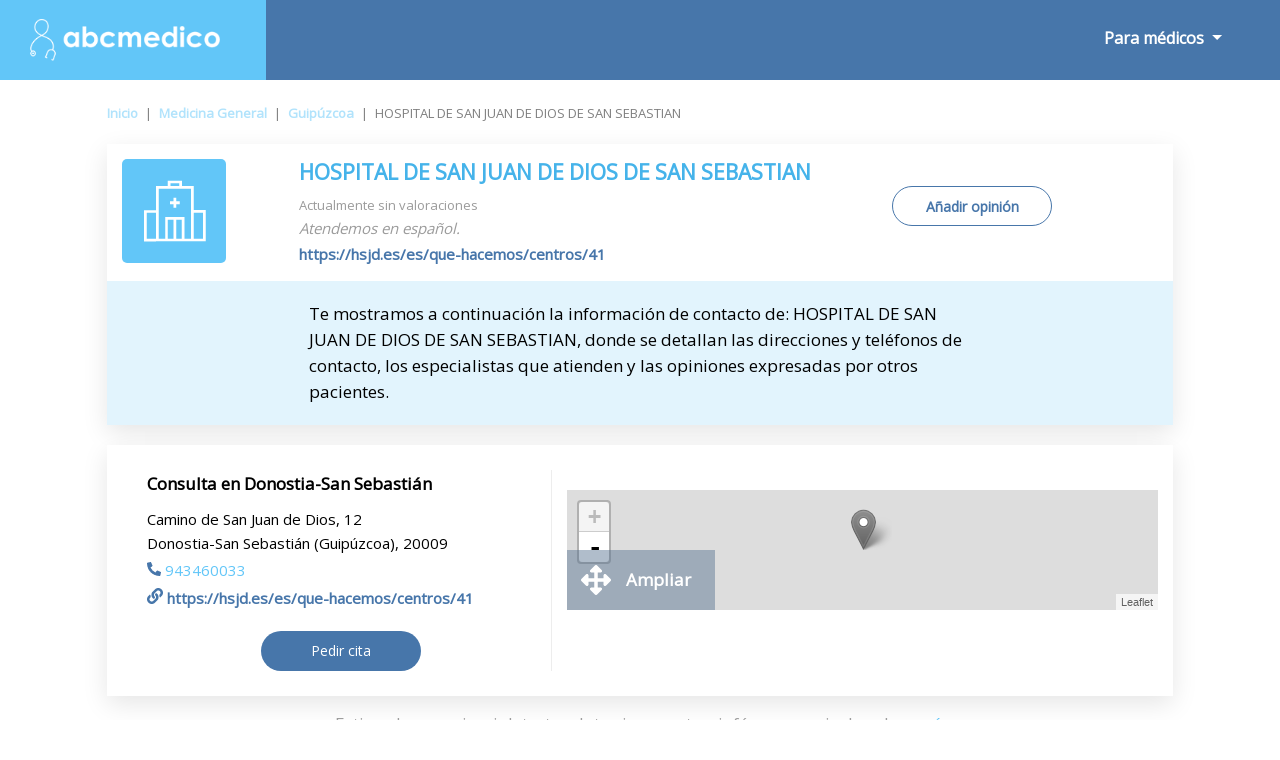

--- FILE ---
content_type: text/html; charset=UTF-8
request_url: https://www.abcmedico.es/centro_medico-hospital-de-san-juan-de-dios-de-san-sebastian-3151
body_size: 15274
content:
<!doctype html><html lang="es"><head><meta charset="utf-8"><meta name="DC.Title" lang="es" content="HOSPITAL DE SAN JUAN DE DIOS DE SAN SEBASTIAN. Medicina General en Donostia-San Sebastián ¡Pide cita! - Abcmedico"><title>HOSPITAL DE SAN JUAN DE DIOS DE SAN SEBASTIAN. Medicina General en Donostia-San Sebastián ¡Pide cita! - Abcmedico</title><meta name="description" content="Descubre la información más actualizada de: HOSPITAL DE SAN JUAN DE DIOS DE SAN SEBASTIAN. Consulta sus direcciones y los especialistas que atienden, lee las opiniones de otros pacientes y ahorra tiempo reservando tu cita."><meta name="author" content="PulsoMed"><meta name="DC.Creator" lang="es" content="PulsoMed"><meta name="DC.Description" lang="es" CONTENT="Descubre la información más actualizada de: HOSPITAL DE SAN JUAN DE DIOS DE SAN SEBASTIAN. Consulta sus direcciones y los especialistas que atienden, lee las opiniones de otros pacientes y ahorra tiempo reservando tu cita."><meta name="Keywords" CONTENT="buscador, medico, doctor, especialista, salud, medicina, enfermedades, clinica, directorio, abcmedico, colegiado, busco, tratatamiento, buscomedico, consulta, horario, provincia, especialidad, España"><link rel="canonical" href="https://www.abcmedico.es/centro_medico-hospital-de-san-juan-de-dios-de-san-sebastian-3151" /><meta name="VW96.objecttype" content="Document"><meta name="distribution" content="global"><meta name="resource-type" content="document"><meta name="robots" content="all"><meta name="Revisit" content="7 days"><meta name="copyright" content="Copyright (c) 2025 Pulsomed, S.L." /><link rel="apple-touch-icon" sizes="57x57" href="/public/img/favico/apple-icon-57x57.png"><link rel="apple-touch-icon" sizes="60x60" href="/public/img/favico/apple-icon-60x60.png"><link rel="apple-touch-icon" sizes="72x72" href="/public/img/favico/apple-icon-72x72.png"><link rel="apple-touch-icon" sizes="76x76" href="/public/img/favico/apple-icon-76x76.png"><link rel="apple-touch-icon" sizes="114x114" href="/public/img/favico/apple-icon-114x114.png"><link rel="apple-touch-icon" sizes="120x120" href="/public/img/favico/apple-icon-120x120.png"><link rel="apple-touch-icon" sizes="144x144" href="/public/img/favico/apple-icon-144x144.png"><link rel="apple-touch-icon" sizes="152x152" href="/public/img/favico/apple-icon-152x152.png"><link rel="apple-touch-icon" sizes="180x180" href="/public/img/favico/apple-icon-180x180.png"><link rel="icon" type="image/png" sizes="192x192" href="/public/img/favico/android-icon-192x192.png"><link rel="icon" type="image/png" sizes="32x32" href="/public/img/favico/favicon-32x32.png"><link rel="icon" type="image/png" sizes="96x96" href="/public/img/favico/favicon-96x96.png"><link rel="icon" type="image/png" sizes="16x16" href="/public/img/favico/favicon-16x16.png"><link rel="manifest" href="/public/img/favico/manifest.json"><meta name="msapplication-TileColor" content="#ffffff"><meta name="msapplication-TileImage" content="/public/img/favico/ms-icon-144x144.png"><meta name="theme-color" content="#ffffff"><meta name="viewport" content="width=device-width, height=device-height, initial-scale=1, maximum-scale=1, minimal-ui"><meta name="twitter:card" content="summary"/><meta name="twitter:site" content="@tuotromedico"/><meta name="twitter:title" content="HOSPITAL DE SAN JUAN DE DIOS DE SAN SEBASTIAN. Medicina General en Donostia-San Sebastián ¡Pide cita! - Abcmedico" /><meta name="twitter:description" content="Descubre la información más actualizada de: HOSPITAL DE SAN JUAN DE DIOS DE SAN SEBASTIAN. Consulta sus direcciones y los especialistas que atienden, lee las opiniones de otros pacientes y ahorra tiempo reservando tu cita." /><meta name="twitter:image:src" content="https://www.abcmedico.es/public/img/Icono_Clinica.svg" /><meta name="twitter:image:width" content="100"/><meta name="twitter:image:height" content="120" /><meta property="og:title" content="HOSPITAL DE SAN JUAN DE DIOS DE SAN SEBASTIAN. Medicina General en Donostia-San Sebastián ¡Pide cita! - Abcmedico"/><meta property="og:description" content="Descubre la información más actualizada de: HOSPITAL DE SAN JUAN DE DIOS DE SAN SEBASTIAN. Consulta sus direcciones y los especialistas que atienden, lee las opiniones de otros pacientes y ahorra tiempo reservando tu cita."/><meta property="og:url" content="https://www.abcmedico.es/centro_medico-hospital-de-san-juan-de-dios-de-san-sebastian-3151" /><meta property="og:image" content="https://www.abcmedico.es/public/img/Icono_Clinica.svg" /><meta property="og:image:type" content="image/jpeg" /><meta property="og:image:width" content="100" /><meta property="og:image:height" content="120" /><meta property="og:site_name" content="abcmedico.es"/><script type="application/ld+json">{ "@context": "http://schema.org", "@type": "Physician", "name": " HOSPITAL DE SAN JUAN DE DIOS DE SAN SEBASTIAN", "alternateName": "HOSPITAL DE SAN JUAN DE DIOS DE SAN SEBASTIAN, ", "medicalSpecialty": [], "geo":[	{	"@type": "GeoCoordinates",	"latitude":	43.3002020,	"longitude":	-1.9787658	} ], "image": "https://www.abcmedico.es/public/img/Icono_Clinica.svg", "url": "https://www.abcmedico.es/centro_medico-hospital-de-san-juan-de-dios-de-san-sebastian-3151", "description": "Descubre la información más actualizada de: HOSPITAL DE SAN JUAN DE DIOS DE SAN SEBASTIAN. Consulta sus direcciones y los especialistas que atienden, lee las opiniones de otros pacientes y ahorra tiempo reservando tu cita.", "address":[	{	"addressLocality":	"Donostia-San Sebastián",	"addressRegion":	"Guipúzcoa",	"postalCode":	"20009",	"streetAddress":	"12 de San Juan de Dios",	"telephone":	"943460033"	}	]	}</script><script type="application/ld+json">{	"@context": "http://schema.org",	"@type": "BreadcrumbList", "itemListElement":[	{ "@type": "ListItem", "position": 1, "item":	{	"@id": "https://www.abcmedico.es",	"name": "Inicio"	}	}	,{	"@type": "ListItem",	"position": 2,	"item":	{	"@id": "https://www.abcmedico.es/m/Medicina-General/",	"name": "Medicina General"	}	}	,{	"@type": "ListItem",	"position": 3,	"item":	{	"@id": "https://www.abcmedico.es/m/Medicina-General/Guipuzcoa/",	"name": "Guipúzcoa"	}	}	,{	"@type": "ListItem",	"position": 4,	"item":	{	"@id": "https://www.abcmedico.es/centro_medico-hospital-de-san-juan-de-dios-de-san-sebastian-3151",	"name": " Hospital De San Juan De Dios De San Sebastian"	}	}	]	}</script><link rel="stylesheet" href="https://stackpath.bootstrapcdn.com/bootstrap/4.3.1/css/bootstrap.min.css"><script async src="https://code.jquery.com/jquery-3.4.0.min.js"></script><script async src="https://stackpath.bootstrapcdn.com/bootstrap/4.3.1/js/bootstrap.min.js"></script><link rel="stylesheet" href="/public/css/general.css"><style>.gm-style-iw { width: 300px; min-width: 300px;	}	.ButAddBuzonCon{	animation:blinkingText2 3s infinite;	border: solid 1px #4776aa !important;	}	.ButAddBuzonCon span{	animation:blinkingText 3s infinite;	}	@keyframes blinkingText{	0%{ color: #4776aa; }	49%{ color: #4776aa; }	60%{ color: #4776aa; }	99%{ color: #4776aa; }	100%{ color: #4776aa; }	}	@keyframes blinkingText2{	0%{ background-color: #e2f4fd; }	49%{ background-color: #e2f4fd; }	60%{ background-color: white; }	99%{ background-color: white; }	100%{ background-color: #e2f4fd; }	}</style><script async src="https://pagead2.googlesyndication.com/pagead/js/adsbygoogle.js?client=ca-pub-9264366836033327" crossorigin="anonymous"></script><style>.fa {display:inline-block;font-size:inherit;text-rendering:auto;-webkit-font-smoothing:antialiased;-moz-osx-font-smoothing:grayscale}.fa-hospital {content:url("data:image/svg+xml;utf8,<svg xmlns='http://www.w3.org/2000/svg' fill='rgb(71, 118, 170)' width='15px' viewBox='0 0 448 512'><path d='M448 492v20H0v-20c0-6.627 5.373-12 12-12h20V120c0-13.255 10.745-24 24-24h88V24c0-13.255 10.745-24 24-24h112c13.255 0 24 10.745 24 24v72h88c13.255 0 24 10.745 24 24v360h20c6.627 0 12 5.373 12 12zM308 192h-40c-6.627 0-12 5.373-12 12v40c0 6.627 5.373 12 12 12h40c6.627 0 12-5.373 12-12v-40c0-6.627-5.373-12-12-12zm-168 64h40c6.627 0 12-5.373 12-12v-40c0-6.627-5.373-12-12-12h-40c-6.627 0-12 5.373-12 12v40c0 6.627 5.373 12 12 12zm104 128h-40c-6.627 0-12 5.373-12 12v84h64v-84c0-6.627-5.373-12-12-12zm64-96h-40c-6.627 0-12 5.373-12 12v40c0 6.627 5.373 12 12 12h40c6.627 0 12-5.373 12-12v-40c0-6.627-5.373-12-12-12zm-116 12c0-6.627-5.373-12-12-12h-40c-6.627 0-12 5.373-12 12v40c0 6.627 5.373 12 12 12h40c6.627 0 12-5.373 12-12v-40zM182 96h26v26a6 6 0 0 0 6 6h20a6 6 0 0 0 6-6V96h26a6 6 0 0 0 6-6V70a6 6 0 0 0-6-6h-26V38a6 6 0 0 0-6-6h-20a6 6 0 0 0-6 6v26h-26a6 6 0 0 0-6 6v20a6 6 0 0 0 6 6z'/></svg>");}.fa-hospitalW {content:url("data:image/svg+xml;utf8,<svg xmlns='http://www.w3.org/2000/svg' fill='rgb(255, 255, 255)' width='15px' viewBox='0 0 448 512'><path d='M448 492v20H0v-20c0-6.627 5.373-12 12-12h20V120c0-13.255 10.745-24 24-24h88V24c0-13.255 10.745-24 24-24h112c13.255 0 24 10.745 24 24v72h88c13.255 0 24 10.745 24 24v360h20c6.627 0 12 5.373 12 12zM308 192h-40c-6.627 0-12 5.373-12 12v40c0 6.627 5.373 12 12 12h40c6.627 0 12-5.373 12-12v-40c0-6.627-5.373-12-12-12zm-168 64h40c6.627 0 12-5.373 12-12v-40c0-6.627-5.373-12-12-12h-40c-6.627 0-12 5.373-12 12v40c0 6.627 5.373 12 12 12zm104 128h-40c-6.627 0-12 5.373-12 12v84h64v-84c0-6.627-5.373-12-12-12zm64-96h-40c-6.627 0-12 5.373-12 12v40c0 6.627 5.373 12 12 12h40c6.627 0 12-5.373 12-12v-40c0-6.627-5.373-12-12-12zm-116 12c0-6.627-5.373-12-12-12h-40c-6.627 0-12 5.373-12 12v40c0 6.627 5.373 12 12 12h40c6.627 0 12-5.373 12-12v-40zM182 96h26v26a6 6 0 0 0 6 6h20a6 6 0 0 0 6-6V96h26a6 6 0 0 0 6-6V70a6 6 0 0 0-6-6h-26V38a6 6 0 0 0-6-6h-20a6 6 0 0 0-6 6v26h-26a6 6 0 0 0-6 6v20a6 6 0 0 0 6 6z'/></svg>");}.fa-envelope {content:url("data:image/svg+xml;utf8,<svg xmlns='http://www.w3.org/2000/svg' fill='rgb(255, 255, 255)' width='17px' viewBox='0 0 512 512'><path d='M502.3 190.8c3.9-3.1 9.7-.2 9.7 4.7V400c0 26.5-21.5 48-48 48H48c-26.5 0-48-21.5-48-48V195.6c0-5 5.7-7.8 9.7-4.7 22.4 17.4 52.1 39.5 154.1 113.6 21.1 15.4 56.7 47.8 92.2 47.6 35.7.3 72-32.8 92.3-47.6 102-74.1 131.6-96.3 154-113.7zM256 320c23.2.4 56.6-29.2 73.4-41.4 132.7-96.3 142.8-104.7 173.4-128.7 5.8-4.5 9.2-11.5 9.2-18.9v-19c0-26.5-21.5-48-48-48H48C21.5 64 0 85.5 0 112v19c0 7.4 3.4 14.3 9.2 18.9 30.6 23.9 40.7 32.4 173.4 128.7 16.8 12.2 50.2 41.8 73.4 41.4z'/></svg>");}.fa-envelopeW {content:url("data:image/svg+xml;utf8,<svg xmlns='http://www.w3.org/2000/svg' fill='rgb(71, 118, 170)' width='17px' viewBox='0 0 512 512'><path d='M502.3 190.8c3.9-3.1 9.7-.2 9.7 4.7V400c0 26.5-21.5 48-48 48H48c-26.5 0-48-21.5-48-48V195.6c0-5 5.7-7.8 9.7-4.7 22.4 17.4 52.1 39.5 154.1 113.6 21.1 15.4 56.7 47.8 92.2 47.6 35.7.3 72-32.8 92.3-47.6 102-74.1 131.6-96.3 154-113.7zM256 320c23.2.4 56.6-29.2 73.4-41.4 132.7-96.3 142.8-104.7 173.4-128.7 5.8-4.5 9.2-11.5 9.2-18.9v-19c0-26.5-21.5-48-48-48H48C21.5 64 0 85.5 0 112v19c0 7.4 3.4 14.3 9.2 18.9 30.6 23.9 40.7 32.4 173.4 128.7 16.8 12.2 50.2 41.8 73.4 41.4z'/></svg>");}.fa-search {content:url("data:image/svg+xml;utf8,<svg xmlns='http://www.w3.org/2000/svg' viewBox='0 0 512 512' width='1em' fill='white' ><path d='M505 442.7L405.3 343c-4.5-4.5-10.6-7-17-7H372c27.6-35.3 44-79.7 44-128C416 93.1 322.9 0 208 0S0 93.1 0 208s93.1 208 208 208c48.3 0 92.7-16.4 128-44v16.3c0 6.4 2.5 12.5 7 17l99.7 99.7c9.4 9.4 24.6 9.4 33.9 0l28.3-28.3c9.4-9.4 9.4-24.6.1-34zM208 336c-70.7 0-128-57.2-128-128 0-70.7 57.2-128 128-128 70.7 0 128 57.2 128 128 0 70.7-57.2 128-128 128z'/></svg>");}.fa-searchB {content:url("data:image/svg+xml;utf8,<svg xmlns='http://www.w3.org/2000/svg' viewBox='0 0 512 512' width='37px' fill='rgb(71, 118, 170)' ><path d='M505 442.7L405.3 343c-4.5-4.5-10.6-7-17-7H372c27.6-35.3 44-79.7 44-128C416 93.1 322.9 0 208 0S0 93.1 0 208s93.1 208 208 208c48.3 0 92.7-16.4 128-44v16.3c0 6.4 2.5 12.5 7 17l99.7 99.7c9.4 9.4 24.6 9.4 33.9 0l28.3-28.3c9.4-9.4 9.4-24.6.1-34zM208 336c-70.7 0-128-57.2-128-128 0-70.7 57.2-128 128-128 70.7 0 128 57.2 128 128 0 70.7-57.2 128-128 128z'/></svg>");}.fa-info-circle {content:url("data:image/svg+xml;utf8,<svg xmlns='http://www.w3.org/2000/svg' viewBox='0 0 512 512' width='20px' fill='%23ffffff'><path d='M256 8C119.043 8 8 119.083 8 256c0 136.997 111.043 248 248 248s248-111.003 248-248C504 119.083 392.957 8 256 8zm0 110c23.196 0 42 18.804 42 42s-18.804 42-42 42-42-18.804-42-42 18.804-42 42-42zm56 254c0 6.627-5.373 12-12 12h-88c-6.627 0-12-5.373-12-12v-24c0-6.627 5.373-12 12-12h12v-64h-12c-6.627 0-12-5.373-12-12v-24c0-6.627 5.373-12 12-12h64c6.627 0 12 5.373 12 12v100h12c6.627 0 12 5.373 12 12v24z'/></svg>");}.fa-bars {content:url("data:image/svg+xml;utf8,<svg xmlns='http://www.w3.org/2000/svg' viewBox='0 0 448 512' width='23px' fill='%23ffffff'><path d='M16 132h416c8.837 0 16-7.163 16-16V76c0-8.837-7.163-16-16-16H16C7.163 60 0 67.163 0 76v40c0 8.837 7.163 16 16 16zm0 160h416c8.837 0 16-7.163 16-16v-40c0-8.837-7.163-16-16-16H16c-8.837 0-16 7.163-16 16v40c0 8.837 7.163 16 16 16zm0 160h416c8.837 0 16-7.163 16-16v-40c0-8.837-7.163-16-16-16H16c-8.837 0-16 7.163-16 16v40c0 8.837 7.163 16 16 16z'/></svg>");}.fa-list-alt{content:url("data:image/svg+xml;utf8,<svg xmlns='http://www.w3.org/2000/svg' viewBox='0 0 24 24' width='40px' fill='%234776aa'><path d='M19 11h-14v-2h14v2zm0 2h-14v2h14v-2zm0 4h-14v2h14v-2zm3-11v16h-20v-16h20zm2-6h-24v24h24v-24z'/></svg>");}.fa-starB{content:url("data:image/svg+xml;utf8,<svg xmlns='http://www.w3.org/2000/svg' viewBox='0 0 576 512' width='15px' fill='%234776aa'><path d='M259.3 17.8L194 150.2 47.9 171.5c-26.2 3.8-36.7 36.1-17.7 54.6l105.7 103-25 145.5c-4.5 26.3 23.2 46 46.4 33.7L288 439.6l130.7 68.7c23.2 12.2 50.9-7.4 46.4-33.7l-25-145.5 105.7-103c19-18.5 8.5-50.8-17.7-54.6L382 150.2 316.7 17.8c-11.7-23.6-45.6-23.9-57.4 0z'/></svg>");}.fa-starG{content:url("data:image/svg+xml;utf8,<svg xmlns='http://www.w3.org/2000/svg' viewBox='0 0 576 512' width='15px' fill='%239b9b9b'><path d='M259.3 17.8L194 150.2 47.9 171.5c-26.2 3.8-36.7 36.1-17.7 54.6l105.7 103-25 145.5c-4.5 26.3 23.2 46 46.4 33.7L288 439.6l130.7 68.7c23.2 12.2 50.9-7.4 46.4-33.7l-25-145.5 105.7-103c19-18.5 8.5-50.8-17.7-54.6L382 150.2 316.7 17.8c-11.7-23.6-45.6-23.9-57.4 0z'/></svg>");}.fa-arrow-right{content:url("data:image/svg+xml;utf8,<svg xmlns='http://www.w3.org/2000/svg' viewBox='0 0 448 512' width='11px' fill='%2347baf3'><path d='M190.5 66.9l22.2-22.2c9.4-9.4 24.6-9.4 33.9 0L441 239c9.4 9.4 9.4 24.6 0 33.9L246.6 467.3c-9.4 9.4-24.6 9.4-33.9 0l-22.2-22.2c-9.5-9.5-9.3-25 .4-34.3L311.4 296H24c-13.3 0-24-10.7-24-24v-32c0-13.3 10.7-24 24-24h287.4L190.9 101.2c-9.8-9.3-10-24.8-.4-34.3z'/></svg>");}.fa-times{content:url("data:image/svg+xml;utf8,<svg xmlns='http://www.w3.org/2000/svg' viewBox='0 0 352 512' width='16px' fill='%23000'><path d='M242.72 256l100.07-100.07c12.28-12.28 12.28-32.19 0-44.48l-22.24-22.24c-12.28-12.28-32.19-12.28-44.48 0L176 189.28 75.93 89.21c-12.28-12.28-32.19-12.28-44.48 0L9.21 111.45c-12.28 12.28-12.28 32.19 0 44.48L109.28 256 9.21 356.07c-12.28 12.28-12.28 32.19 0 44.48l22.24 22.24c12.28 12.28 32.2 12.28 44.48 0L176 322.72l100.07 100.07c12.28 12.28 32.2 12.28 44.48 0l22.24-22.24c12.28-12.28 12.28-32.19 0-44.48L242.72 256z'/></svg>");}.fa-arrows{content:url("data:image/svg+xml;utf8,<svg xmlns='http://www.w3.org/2000/svg' viewBox='0 0 512 512' width='30px' fill='%23fff'><path d='M352.201 425.775l-79.196 79.196c-9.373 9.373-24.568 9.373-33.941 0l-79.196-79.196c-15.119-15.119-4.411-40.971 16.971-40.97h51.162L228 284H127.196v51.162c0 21.382-25.851 32.09-40.971 16.971L7.029 272.937c-9.373-9.373-9.373-24.569 0-33.941L86.225 159.8c15.119-15.119 40.971-4.411 40.971 16.971V228H228V127.196h-51.23c-21.382 0-32.09-25.851-16.971-40.971l79.196-79.196c9.373-9.373 24.568-9.373 33.941 0l79.196 79.196c15.119 15.119 4.411 40.971-16.971 40.971h-51.162V228h100.804v-51.162c0-21.382 25.851-32.09 40.97-16.971l79.196 79.196c9.373 9.373 9.373 24.569 0 33.941L425.773 352.2c-15.119 15.119-40.971 4.411-40.97-16.971V284H284v100.804h51.23c21.382 0 32.09 25.851 16.971 40.971z'/></svg>");}.fa-heart {content:url("data:image/svg+xml;utf8,<svg xmlns='http://www.w3.org/2000/svg' viewBox='0 0 512 512' width='20px' fill='%23dbdbdb'><path d='M462.3 62.6C407.5 15.9 326 24.3 275.7 76.2L256 96.5l-19.7-20.3C186.1 24.3 104.5 15.9 49.7 62.6c-62.8 53.6-66.1 149.8-9.9 207.9l193.5 199.8c12.5 12.9 32.8 12.9 45.3 0l193.5-199.8c56.3-58.1 53-154.3-9.8-207.9z'/></svg>");}.fa-map{content:url("data:image/svg+xml;utf8,<svg xmlns='http://www.w3.org/2000/svg' viewBox='0 0 576 512' width='17px' fill='%23fff'><path d='M0 117.66v346.32c0 11.32 11.43 19.06 21.94 14.86L160 416V32L20.12 87.95A32.006 32.006 0 0 0 0 117.66zM192 416l192 64V96L192 32v384zM554.06 33.16L416 96v384l139.88-55.95A31.996 31.996 0 0 0 576 394.34V48.02c0-11.32-11.43-19.06-21.94-14.86z'/></svg>");}.fa-phone{content:url("data:image/svg+xml;utf8,<svg xmlns='http://www.w3.org/2000/svg' viewBox='0 0 512 512' width='14px' fill='%234776aa'><path d='M497.39 361.8l-112-48a24 24 0 0 0-28 6.9l-49.6 60.6A370.66 370.66 0 0 1 130.6 204.11l60.6-49.6a23.94 23.94 0 0 0 6.9-28l-48-112A24.16 24.16 0 0 0 122.6.61l-104 24A24 24 0 0 0 0 48c0 256.5 207.9 464 464 464a24 24 0 0 0 23.4-18.6l24-104a24.29 24.29 0 0 0-14.01-27.6z'/></svg>");}.fa-link{content:url("data:image/svg+xml;utf8,<svg xmlns='http://www.w3.org/2000/svg' viewBox='0 0 512 512' width='16px' fill='%234776aa'><path d='M326.612 185.391c59.747 59.809 58.927 155.698.36 214.59-.11.12-.24.25-.36.37l-67.2 67.2c-59.27 59.27-155.699 59.262-214.96 0-59.27-59.26-59.27-155.7 0-214.96l37.106-37.106c9.84-9.84 26.786-3.3 27.294 10.606.648 17.722 3.826 35.527 9.69 52.721 1.986 5.822.567 12.262-3.783 16.612l-13.087 13.087c-28.026 28.026-28.905 73.66-1.155 101.96 28.024 28.579 74.086 28.749 102.325.51l67.2-67.19c28.191-28.191 28.073-73.757 0-101.83-3.701-3.694-7.429-6.564-10.341-8.569a16.037 16.037 0 0 1-6.947-12.606c-.396-10.567 3.348-21.456 11.698-29.806l21.054-21.055c5.521-5.521 14.182-6.199 20.584-1.731a152.482 152.482 0 0 1 20.522 17.197zM467.547 44.449c-59.261-59.262-155.69-59.27-214.96 0l-67.2 67.2c-.12.12-.25.25-.36.37-58.566 58.892-59.387 154.781.36 214.59a152.454 152.454 0 0 0 20.521 17.196c6.402 4.468 15.064 3.789 20.584-1.731l21.054-21.055c8.35-8.35 12.094-19.239 11.698-29.806a16.037 16.037 0 0 0-6.947-12.606c-2.912-2.005-6.64-4.875-10.341-8.569-28.073-28.073-28.191-73.639 0-101.83l67.2-67.19c28.239-28.239 74.3-28.069 102.325.51 27.75 28.3 26.872 73.934-1.155 101.96l-13.087 13.087c-4.35 4.35-5.769 10.79-3.783 16.612 5.864 17.194 9.042 34.999 9.69 52.721.509 13.906 17.454 20.446 27.294 10.606l37.106-37.106c59.271-59.259 59.271-155.699.001-214.959z'/></svg>");}.fa-star{content:url("data:image/svg+xml;utf8,<svg xmlns='http://www.w3.org/2000/svg' viewBox='0 0 576 512' width='25px' fill='%234776aa'><path d='M259.3 17.8L194 150.2 47.9 171.5c-26.2 3.8-36.7 36.1-17.7 54.6l105.7 103-25 145.5c-4.5 26.3 23.2 46 46.4 33.7L288 439.6l130.7 68.7c23.2 12.2 50.9-7.4 46.4-33.7l-25-145.5 105.7-103c19-18.5 8.5-50.8-17.7-54.6L382 150.2 316.7 17.8c-11.7-23.6-45.6-23.9-57.4 0z'/></svg>");}.fa-star-o{content:url("data:image/svg+xml;utf8,<svg xmlns='http://www.w3.org/2000/svg' viewBox='0 0 24 24' width='25px' fill='%234776aa'><path d='M12 5.173l2.335 4.817 5.305.732-3.861 3.71.942 5.27-4.721-2.524-4.721 2.525.942-5.27-3.861-3.71 5.305-.733 2.335-4.817zm0-4.586l-3.668 7.568-8.332 1.151 6.064 5.828-1.48 8.279 7.416-3.967 7.416 3.966-1.48-8.279 6.064-5.827-8.332-1.15-3.668-7.569z'/></svg>");}.fa-whatsapp{content:url("data:image/svg+xml;utf8,<svg xmlns='http://www.w3.org/2000/svg' viewBox='0 0 448 512' width='15px' fill='%2325D366'><path d='M380.9 97.1C339 55.1 283.2 32 223.9 32c-122.4 0-222 99.6-222 222 0 39.1 10.2 77.3 29.6 111L0 480l117.7-30.9c32.4 17.7 68.9 27 106.1 27h.1c122.3 0 224.1-99.6 224.1-222 0-59.3-25.2-115-67.1-157zm-157 341.6c-33.2 0-65.7-8.9-94-25.7l-6.7-4-69.8 18.3L72 359.2l-4.4-7c-18.5-29.4-28.2-63.3-28.2-98.2 0-101.7 82.8-184.5 184.6-184.5 49.3 0 95.6 19.2 130.4 54.1 34.8 34.9 56.2 81.2 56.1 130.5 0 101.8-84.9 184.6-186.6 184.6zm101.2-138.2c-5.5-2.8-32.8-16.2-37.9-18-5.1-1.9-8.8-2.8-12.5 2.8-3.7 5.6-14.3 18-17.6 21.8-3.2 3.7-6.5 4.2-12 1.4-32.6-16.3-54-29.1-75.5-66-5.7-9.8 5.7-9.1 16.3-30.3 1.8-3.7.9-6.9-.5-9.7-1.4-2.8-12.5-30.1-17.1-41.2-4.5-10.8-9.1-9.3-12.5-9.5-3.2-.2-6.9-.2-10.6-.2-3.7 0-9.7 1.4-14.8 6.9-5.1 5.6-19.4 19-19.4 46.3 0 27.3 19.9 53.7 22.6 57.4 2.8 3.7 39.1 59.7 94.8 83.8 35.2 15.2 49 16.5 66.6 13.9 10.7-1.6 32.8-13.4 37.4-26.4 4.6-13 4.6-24.1 3.2-26.4-1.3-2.5-5-3.9-10.5-6.6z'/></svg>");}.fa-graduation-cap{content:url("data:image/svg+xml;utf8,<svg xmlns='http://www.w3.org/2000/svg' viewBox='0 0 640 512' width='19px' fill='%2345b3ea'><path d='M622.34 153.2L343.4 67.5c-15.2-4.67-31.6-4.67-46.79 0L17.66 153.2c-23.54 7.23-23.54 38.36 0 45.59l48.63 14.94c-10.67 13.19-17.23 29.28-17.88 46.9C38.78 266.15 32 276.11 32 288c0 10.78 5.68 19.85 13.86 25.65L20.33 428.53C18.11 438.52 25.71 448 35.94 448h56.11c10.24 0 17.84-9.48 15.62-19.47L82.14 313.65C90.32 307.85 96 298.78 96 288c0-11.57-6.47-21.25-15.66-26.87.76-15.02 8.44-28.3 20.69-36.72L296.6 284.5c9.06 2.78 26.44 6.25 46.79 0l278.95-85.7c23.55-7.24 23.55-38.36 0-45.6zM352.79 315.09c-28.53 8.76-52.84 3.92-65.59 0l-145.02-44.55L128 384c0 35.35 85.96 64 192 64s192-28.65 192-64l-14.18-113.47-145.03 44.56z'/></svg>");}.fa-user-md{content:url("data:image/svg+xml;utf8,<svg xmlns='http://www.w3.org/2000/svg' viewBox='0 0 448 512' width='11px' fill='%2345b3ea'><path d='M224 256c70.7 0 128-57.3 128-128S294.7 0 224 0 96 57.3 96 128s57.3 128 128 128zM104 424c0 13.3 10.7 24 24 24s24-10.7 24-24-10.7-24-24-24-24 10.7-24 24zm216-135.4v49c36.5 7.4 64 39.8 64 78.4v41.7c0 7.6-5.4 14.2-12.9 15.7l-32.2 6.4c-4.3.9-8.5-1.9-9.4-6.3l-3.1-15.7c-.9-4.3 1.9-8.6 6.3-9.4l19.3-3.9V416c0-62.8-96-65.1-96 1.9v26.7l19.3 3.9c4.3.9 7.1 5.1 6.3 9.4l-3.1 15.7c-.9 4.3-5.1 7.1-9.4 6.3l-31.2-4.2c-7.9-1.1-13.8-7.8-13.8-15.9V416c0-38.6 27.5-70.9 64-78.4v-45.2c-2.2.7-4.4 1.1-6.6 1.9-18 6.3-37.3 9.8-57.4 9.8s-39.4-3.5-57.4-9.8c-7.4-2.6-14.9-4.2-22.6-5.2v81.6c23.1 6.9 40 28.1 40 53.4 0 30.9-25.1 56-56 56s-56-25.1-56-56c0-25.3 16.9-46.5 40-53.4v-80.4C48.5 301 0 355.8 0 422.4v44.8C0 491.9 20.1 512 44.8 512h358.4c24.7 0 44.8-20.1 44.8-44.8v-44.8c0-72-56.8-130.3-128-133.8z'/></svg>");}.fa-university{content:url("data:image/svg+xml;utf8,<svg xmlns='http://www.w3.org/2000/svg' viewBox='0 0 512 512' width='17px' fill='%2345b3ea'><path d='M496 128v16a8 8 0 0 1-8 8h-24v12c0 6.627-5.373 12-12 12H60c-6.627 0-12-5.373-12-12v-12H24a8 8 0 0 1-8-8v-16a8 8 0 0 1 4.941-7.392l232-88a7.996 7.996 0 0 1 6.118 0l232 88A8 8 0 0 1 496 128zm-24 304H40c-13.255 0-24 10.745-24 24v16a8 8 0 0 0 8 8h464a8 8 0 0 0 8-8v-16c0-13.255-10.745-24-24-24zM96 192v192H60c-6.627 0-12 5.373-12 12v20h416v-20c0-6.627-5.373-12-12-12h-36V192h-64v192h-64V192h-64v192h-64V192H96z'/></svg>");}.fa-pencil-square-o{content:url("data:image/svg+xml;utf8,<svg xmlns='http://www.w3.org/2000/svg' viewBox='0 0 448 512' width='15px' fill='%2345b3ea'><path d='M400 480H48c-26.5 0-48-21.5-48-48V80c0-26.5 21.5-48 48-48h352c26.5 0 48 21.5 48 48v352c0 26.5-21.5 48-48 48zM238.1 177.9L102.4 313.6l-6.3 57.1c-.8 7.6 5.6 14.1 13.3 13.3l57.1-6.3L302.2 242c2.3-2.3 2.3-6.1 0-8.5L246.7 178c-2.5-2.4-6.3-2.4-8.6-.1zM345 165.1L314.9 135c-9.4-9.4-24.6-9.4-33.9 0l-23.1 23.1c-2.3 2.3-2.3 6.1 0 8.5l55.5 55.5c2.3 2.3 6.1 2.3 8.5 0L345 199c9.3-9.3 9.3-24.5 0-33.9z'/></svg>");}.fa-money{content:url("data:image/svg+xml;utf8,<svg viewBox='0 0 32 32' width='15px' xmlns='http://www.w3.org/2000/svg'><title/><g data-name='16-Money Bill' id='_16-Money_Bill'><path d='M30,4H6A2,2,0,0,0,4,6V8H2a2,2,0,0,0-2,2V26a2,2,0,0,0,2,2H26a2,2,0,0,0,2-2V24h2a2,2,0,0,0,2-2V6A2,2,0,0,0,30,4ZM26,26H2V10H26Zm4-4H28V10a2,2,0,0,0-2-2H6V6H30Z'/><path d='M14,24a6,6,0,1,0-6-6A6,6,0,0,0,14,24Zm0-10a4,4,0,1,1-4,4A4,4,0,0,1,14,14Z'/><rect height='2' width='2' x='22' y='17'/><rect height='2' width='2' x='4' y='17'/></g></svg>");}.fa-credit-card{content:url("data:image/svg+xml;utf8,<svg enable-background='new 0 0 24 24' height='15px' id='Layer_1' version='1.1' viewBox='0 0 24 24' width='15px' xml:space='preserve' xmlns='http://www.w3.org/2000/svg' xmlns:xlink='http://www.w3.org/1999/xlink'><g><path d='M23,8H1C0.4,8,0,8.4,0,9v14c0,0.6,0.4,1,1,1h22c0.6,0,1-0.4,1-1V9C24,8.4,23.6,8,23,8z M22,22H2v-6h20V22z M22,15H2v-2h20 V15z M22,12H2v-2h20V12z'/><rect height='1' width='8' x='4' y='19'/><rect height='1' width='3' x='13' y='19'/></g></svg>");}.fa-credit-card-alt{content:url("data:image/svg+xml;utf8,<svg id='Layer_1_1_' style='enable-background:new 0 0 16 16;' version='1.1' viewBox='0 0 16 16' height='15px' xml:space='preserve' xmlns='http://www.w3.org/2000/svg' xmlns:xlink='http://www.w3.org/1999/xlink'><path d='M0,13h16V3H0V13z M8,5c1.657,0,3,1.343,3,3s-1.343,3-3,3S5,9.657,5,8S6.343,5,8,5z'/></svg>");}.fa-facebook{content:url("data:image/svg+xml;utf8,<svg xmlns='http://www.w3.org/2000/svg' viewBox='0 0 512 512' width='20px' fill='%233B5998'><path d='M504 256C504 119 393 8 256 8S8 119 8 256c0 123.78 90.69 226.38 209.25 245V327.69h-63V256h63v-54.64c0-62.15 37-96.48 93.67-96.48 27.14 0 55.52 4.84 55.52 4.84v61h-31.28c-30.8 0-40.41 19.12-40.41 38.73V256h68.78l-11 71.69h-57.78V501C413.31 482.38 504 379.78 504 256z'/></svg>");}.fa-twitter{content:url("data:image/svg+xml;utf8,<svg xmlns='http://www.w3.org/2000/svg' viewBox='0 0 512 512' width='20px' fill='%231DA1F2'><path d='M459.37 151.716c.325 4.548.325 9.097.325 13.645 0 138.72-105.583 298.558-298.558 298.558-59.452 0-114.68-17.219-161.137-47.106 8.447.974 16.568 1.299 25.34 1.299 49.055 0 94.213-16.568 130.274-44.832-46.132-.975-84.792-31.188-98.112-72.772 6.498.974 12.995 1.624 19.818 1.624 9.421 0 18.843-1.3 27.614-3.573-48.081-9.747-84.143-51.98-84.143-102.985v-1.299c13.969 7.797 30.214 12.67 47.431 13.319-28.264-18.843-46.781-51.005-46.781-87.391 0-19.492 5.197-37.36 14.294-52.954 51.655 63.675 129.3 105.258 216.365 109.807-1.624-7.797-2.599-15.918-2.599-24.04 0-57.828 46.782-104.934 104.934-104.934 30.213 0 57.502 12.67 76.67 33.137 23.715-4.548 46.456-13.32 66.599-25.34-7.798 24.366-24.366 44.833-46.132 57.827 21.117-2.273 41.584-8.122 60.426-16.243-14.292 20.791-32.161 39.308-52.628 54.253z'/></svg>");}.fa-linkedin{content:url("data:image/svg+xml;utf8,<svg xmlns='http://www.w3.org/2000/svg' viewBox='0 0 448 512' width='20px' fill='%230e76a8'><path d='M416 32H31.9C14.3 32 0 46.5 0 64.3v383.4C0 465.5 14.3 480 31.9 480H416c17.6 0 32-14.5 32-32.3V64.3c0-17.8-14.4-32.3-32-32.3zM135.4 416H69V202.2h66.5V416zm-33.2-243c-21.3 0-38.5-17.3-38.5-38.5S80.9 96 102.2 96c21.2 0 38.5 17.3 38.5 38.5 0 21.3-17.2 38.5-38.5 38.5zm282.1 243h-66.4V312c0-24.8-.5-56.7-34.5-56.7-34.6 0-39.9 27-39.9 54.9V416h-66.4V202.2h63.7v29.2h.9c8.9-16.8 30.6-34.5 62.9-34.5 67.2 0 79.7 44.3 79.7 101.9V416z'/></svg>");}.fa-youtube{content:url("data:image/svg+xml;utf8,<svg xmlns='http://www.w3.org/2000/svg' viewBox='0 0 576 512' width='20px' fill='%23c4302b'><path d='M549.655 124.083c-6.281-23.65-24.787-42.276-48.284-48.597C458.781 64 288 64 288 64S117.22 64 74.629 75.486c-23.497 6.322-42.003 24.947-48.284 48.597-11.412 42.867-11.412 132.305-11.412 132.305s0 89.438 11.412 132.305c6.281 23.65 24.787 41.5 48.284 47.821C117.22 448 288 448 288 448s170.78 0 213.371-11.486c23.497-6.321 42.003-24.171 48.284-47.821 11.412-42.867 11.412-132.305 11.412-132.305s0-89.438-11.412-132.305zm-317.51 213.508V175.185l142.739 81.205-142.739 81.201z'/></svg>");}.fa-instagram{content:url("data:image/svg+xml;utf8,<svg xmlns='http://www.w3.org/2000/svg' viewBox='0 0 448 512' width='20px' fill='%23f09433'><path d='M224.1 141c-63.6 0-114.9 51.3-114.9 114.9s51.3 114.9 114.9 114.9S339 319.5 339 255.9 287.7 141 224.1 141zm0 189.6c-41.1 0-74.7-33.5-74.7-74.7s33.5-74.7 74.7-74.7 74.7 33.5 74.7 74.7-33.6 74.7-74.7 74.7zm146.4-194.3c0 14.9-12 26.8-26.8 26.8-14.9 0-26.8-12-26.8-26.8s12-26.8 26.8-26.8 26.8 12 26.8 26.8zm76.1 27.2c-1.7-35.9-9.9-67.7-36.2-93.9-26.2-26.2-58-34.4-93.9-36.2-37-2.1-147.9-2.1-184.9 0-35.8 1.7-67.6 9.9-93.9 36.1s-34.4 58-36.2 93.9c-2.1 37-2.1 147.9 0 184.9 1.7 35.9 9.9 67.7 36.2 93.9s58 34.4 93.9 36.2c37 2.1 147.9 2.1 184.9 0 35.9-1.7 67.7-9.9 93.9-36.2 26.2-26.2 34.4-58 36.2-93.9 2.1-37 2.1-147.8 0-184.8zM398.8 388c-7.8 19.6-22.9 34.7-42.6 42.6-29.5 11.7-99.5 9-132.1 9s-102.7 2.6-132.1-9c-19.6-7.8-34.7-22.9-42.6-42.6-11.7-29.5-9-99.5-9-132.1s-2.6-102.7 9-132.1c7.8-19.6 22.9-34.7 42.6-42.6 29.5-11.7 99.5-9 132.1-9s102.7-2.6 132.1 9c19.6 7.8 34.7 22.9 42.6 42.6 11.7 29.5 9 99.5 9 132.1s2.7 102.7-9 132.1z'/></svg>");}</style></head><body><nav class="navbar navbar-expand-lg navbar-light bg-light"><a class="navbar-brand" href="https://www.abcmedico.es/"><img class="imgLogoABC" src="/public/img/logo.png" alt="Logo ABCmedico" width="250" height="42"></a><div class="buttonNavBarMov"><button class="navbar-toggler" type="button" data-toggle="collapse" data-target="#navbarSupportedContent" aria-controls="navbarSupportedContent" aria-expanded="false" aria-label="Toggle navigation"><i class="fas fa-bars iconBarMov" style="font-weight: bold;"></i></button></div><div class="collapse navbar-collapse" id="navbarSupportedContent"><ul class="navbar-nav mr-auto navBarAutoRight"><li class="nav-item dropdown forMedicsNav"><a class="nav-link dropdown-toggle" href="#" id="navbarDropdown" role="button" data-toggle="dropdown" aria-haspopup="true" aria-expanded="false"> Para médicos </a><div class="dropdown-menu verMovilMenu" aria-labelledby="navbarDropdown"><a class="dropdown-item" href="https://www.abcmedico.es/perfil/">Inicia sesión</a><a class="dropdown-item" href="https://www.abcmedico.es/perfil/Registro/">Crear una cuenta</a></div></li><li class="nav-item dropdown forUserNav" style="display: none;"><a class="nav-link dropdown-toggle" href="#" id="navbarDropdown2" role="button" data-toggle="dropdown" aria-haspopup="true" aria-expanded="false"> Para usuarios </a><div class="dropdown-menu" aria-labelledby="navbarDropdown"><a class="dropdown-item" href="#">Inicia sesión</a><a class="dropdown-item" href="#">Crear una cuenta</a></div></li></ul></div></nav><div class="container-fluid"><div class="row"><div class="col-md-10 offset-md-1 BreadcrumbItem"><ul id="migas" class="migasItem migasItem2"><li><a href="/">Inicio</a></li><li><span class="barraMigasItem">|</span><a href="/m/medicina-general/">Medicina General</a></li><li><span class="barraMigasItem">|</span><a href="/m/medicina-general/guipuzcoa/">Guipúzcoa</a></li><li><span class="barraMigasItem">|</span>HOSPITAL DE SAN JUAN DE DIOS DE SAN SEBASTIAN</li></ul></div><script async src='https://www.abcmedico.es/public/js/item/cargaAnuncios.js'></script><div class="col-md-10 offset-md-1 MedicGeneralInfo"><div class="row rowGeneralMedicItem"><div class="col-3 col-sm-3 col-md-2 MedicFotoItem"><img class="ImgPerfilMedicItemGenClin" src="/public/img/Icono_Clinica.svg" alt="Foto de la Clínica"></div><div class="col-9 col-sm-9 col-md-10 MedicBasicInfoItem"><div class="row"><div class="col-10 col-sm-10 col-md-10 MedicNameItem"><h1 style='font-family: Open Sans;font-size: 21px;font-weight: 700;font-style: normal;font-stretch: normal;line-height: 1.29;letter-spacing: normal;color: #45b3ea;display: inline-block;margin-bottom: 0px;'>HOSPITAL DE SAN JUAN DE DIOS DE SAN SEBASTIAN</h1></div><div class="col-2 col-sm-2 col-md-2 MedicHeartItem" style="display: none;"><i class="fa fa-heart likeThisMedicItem"></i></div></div><div class="row"><div class="col-12 col-sm-12 col-md-7 col-xl-8 MedicValoradoItem"><div class="iconsStarMedicItemSV">Actualmente sin valoraciones</div><div class="row hidden-xs"><div class="d-none d-sm-none d-md-block col-md-12 MedicLanguageItem">Atendemos en español.</div></div><div class="WebdireccionCompletaMedic"><a href="https://hsjd.es/es/que-hacemos/centros/41" target="_blank">https://hsjd.es/es/que-hacemos/centros/41</a></div></div><div class="col-12 col-sm-12 col-md-5 col-xl-4 MedicValorarItem"><div class="ButAddOpinion">Añadir opinión</div></div></div></div></div><div class="row rowDescripOrEnfe"><div class="col-12 col-sm-12 col-md-12 MedicDescriOrEnfeItem"><div class="offset-md-2 col-md-8 DescripOrEnfeText">Te mostramos a continuación la información de contacto de: HOSPITAL DE SAN JUAN DE DIOS DE SAN SEBASTIAN, donde se detallan las direcciones y teléfonos de contacto, los especialistas que atienden y las opiniones expresadas por otros pacientes.</div></div></div></div></div><div class='col-md-4 offset-md-4' style='text-align: center;width: 100%;'><div id='SUNMAVA'><div class='publiSun'><span class='publici'><script>function a(r){try{for(;r.parent&&r!==r.parent;)r=r.parent;return r}catch(r){return null}}var n=a(window);if(n&&n.document&&n.document.body){var s=document.createElement('script');s.src='https://static.sunmedia.tv/integrations/1cc12642-d127-423c-b797-d4c070ebcf6b/1cc12642-d127-423c-b797-d4c070ebcf6b.js',s.async=!0,n.document.body.appendChild(s)}</script></span></div></div></div><div class="row rowDireccionGeneral"><div class="col-md-10 offset-md-1 MedicDireccionInfo"><div class="row rowDireccionInfoItem"><div class="col-12 col-sm-12 col-md-5 direccionCompletaDiv"><div class="TitleDireccInfoMedic TitleDireccInfoMedicDir">Consulta en Donostia-San Sebastián</div><div class="direccionCompletaMedic"><div class="GeneraldireccionCompletaMedic">Camino de San Juan de Dios, 12 </div><div class="PoblProvCPdireccionCompletaMedic">Donostia-San Sebastián (Guipúzcoa), 20009</div><div class="TelefodireccionCompletaMedic"><a onclick="ActualizaTelCont()" href="tel:943460033"><span style="color: #4776aa;font-size: 18px;padding-right: 4px;"><i class="fa fa-phone" aria-hidden="true"></i></span>943460033</a></div><div class="WebdireccionCompletaMedic"><a href="https://hsjd.es/es/que-hacemos/centros/41" target="_blank"><span style="color:#4776aa;font-size: 18px;padding-right: 4px;"><i class="fa fa-link" aria-hidden="true"></i></span>https://hsjd.es/es/que-hacemos/centros/41</a></div></div><div class="direccionCompletaMedicCita"><div class="PedCitadireccionCompletaMedic" id="3160">Pedir cita</div></div></div><div class="col-12 col-sm-12 col-md-7 divRowAseHorMapItem"><div class="row"><div class="offset-md-5 col-12 col-sm-12 col-md-7 RowTablaHorariaMedicItem"></div><div class="col-12 col-sm-12 col-md-12"><div class="map" id="map0"></div><div class="buttonAmpliarMapItem buttonAmpliarMapItem0"></div><div class="buttonAmpliarMapItemText buttonAmpliarMapItemText0"><i class="fa fa-arrows AmpliarMapItem AmpliarMapItem0"></i><span>Ampliar</span></div></div><div class="mapList2" id="mapList20"></div><span class="closeConsultaCita closeMapList closeMapListDes0"><i class="fa fa-times ftimesListCe" ></i></span><div class="pop pop0"></div></div></div></div></div></div><div class="col-md-10 offset-md-1"><p class="fraseSiMalFicha">Estimado usuario, si detectas datos incorrectos, infórmanos pinchando <span class="fraseSiMalFichaSp">aquí</span>.</p></div><div class="publi" style="margin-top: 15px;"><span class="publiText">Publicidad</span><div class="publi" style="text-align: center;"><span class="publici"><script type="text/javascript" id="vmuj"> (function(){ var s = document.createElement("script"); s.type = "text/javascript"; s.src = "//laikwer.com/t.js?i=yojbewa31qwjagdyaop5x&cb=" + (new String(Math.random())).substring(2,8) + (((new Date()).getTime())); d = document.getElementById("vmuj"); d.parentNode.insertBefore(s, d); })(); </script></span></div></div><div class="row rowEspecialidadesGeneral"><div class="col-md-10 offset-md-1 MedicDireccionInfo"><div class="row rowEspecialistasEnClinic"><span class="col-12 col-sm-12 col-md-12 titleEspecialistasEnClinic" style="padding-left:0px;">Especialidades</span><div class="col-12 col-sm-12 col-md-4"><ul><li><h2 style='font-family: Open Sans;font-size: 15px;font-weight: 400;font-style: normal;font-stretch: normal;line-height: 1.6;letter-spacing: normal;margin: 0;'>Medicina General</h2></li></ul></div></div></div></div><div class="row rowEspecialidadesGeneral"><div class="col-md-10 offset-md-1 MedicDireccionInfo"><div class="row rowEspecialistasEnClinic"><div class="col-12 col-sm-12 col-md-12 titleEspecialistasEnClinic"><span>Especialistas relacionados</span></div><div class="col-12 col-sm-12 col-md-12 row rowEspecisRelacionadosItem"><div class="col-12 col-sm-12 col-md-4"><a class="enlaceMedRel" href="https://www.abcmedico.es/medico-carlos-francisco-aizpuru-aseguinolaza-12590"><div class="col-md-12 MedicRelacioItem"><div class="nombreEspeRelItem">Carlos Francisco Aizpuru Aseguinolaza</div><div class="EspeciEspeRelItem">Medicina General</div><div class="PoblaEspeRelItem">Donostia-San Sebastián</div></div></a></div><div class="col-12 col-sm-12 col-md-4"><a class="enlaceMedRel" href="https://www.abcmedico.es/medico-alberto-albors-valls-12591"><div class="col-md-12 MedicRelacioItem"><div class="nombreEspeRelItem">Alberto Albors Valls</div><div class="EspeciEspeRelItem">Medicina General</div><div class="PoblaEspeRelItem">Donostia-San Sebastián</div></div></a></div><div class="col-12 col-sm-12 col-md-4"><a class="enlaceMedRel" href="https://www.abcmedico.es/medico-moises-arnal-monreal-12593"><div class="col-md-12 MedicRelacioItem"><div class="nombreEspeRelItem">Moises Arnal Monreal</div><div class="EspeciEspeRelItem">Medicina General, Medicina Interna</div><div class="PoblaEspeRelItem">Oiartzun, Errenteria, Donostia-San Sebastián</div></div></a></div></div><div class="col-12 col-sm-12 col-md-12 row rowEspecisRelacionadosItem"><div class="col-12 col-sm-12 col-md-4"><a class="enlaceMedRel" href="https://www.abcmedico.es/medico-ignacio-barrero-casares-12601"><div class="col-md-12 MedicRelacioItem"><div class="nombreEspeRelItem">Ignacio Barrero Casares</div><div class="EspeciEspeRelItem">Medicina General</div><div class="PoblaEspeRelItem">Donostia-San Sebastián</div></div></a></div><div class="col-12 col-sm-12 col-md-4"><a class="enlaceMedRel" href="https://www.abcmedico.es/medico-luis-m-belloso-onrubia-12602"><div class="col-md-12 MedicRelacioItem"><div class="nombreEspeRelItem">Luis M. Belloso Onrubia</div><div class="EspeciEspeRelItem">Medicina General</div><div class="PoblaEspeRelItem">Donostia-San Sebastián</div></div></a></div><div class="col-12 col-sm-12 col-md-4"><a class="enlaceMedRel" href="https://www.abcmedico.es/medico-jaime-campos-aguilera-12607"><div class="col-md-12 MedicRelacioItem"><div class="nombreEspeRelItem">Jaime Campos Aguilera</div><div class="EspeciEspeRelItem">Medicina General</div><div class="PoblaEspeRelItem">Donostia-San Sebastián</div></div></a></div></div></div></div></div></div><div class="pop popConsulta"></div><div class="pop popAniadeComent"><form name="formopinion" class="formCitaConsulta"><div class="CabeceraConsultaCita2"><span class="closeConsultaCita2"><i class="fa fa-times"></i></span><h4 class="TituloConsultaCita">Opinión sobre Hospital De San Juan De Dios De San Sebastian</h4></div><div class="modal-body"><div class="col-xs-12 col-sm-12 col-md-12 col-lg-12 col-sm-offset-1 col-md-offset-1 col-lg-offset-1 form-group resultadoOpinion"><p>Su comentario ha sido recibido correctamente. Deberá validarlo en su correo electrónico</p><p>Gracias por utilizar nuestro servicio</p><button type="button" class="col-xs-12 col-sm-3 col-md-3 col-lg-3 col-sm-offset-2	col-md-offset-3 col-lg-offset-3 btn btn-primary ButCerrOpi">Cerrar</button></div><div class="row"><div class="col-xs-12 col-sm-12 col-md-5 col-lg-4 offset-md-1 offset-lg-1 TextOpinionTitleEst"><label>Lugar e instalaciones:</label><br><span class="estrellitas"><i class="fa fa-star cambiarLugar" id="cambiarLugar1"></i><i class="fa fa-star cambiarLugar" id="cambiarLugar2"></i><i class="fa fa-star cambiarLugar" id="cambiarLugar3"></i><i class="fa fa-star-o cambiarLugar" id="cambiarLugar4"></i><i class="fa fa-star-o cambiarLugar" id="cambiarLugar5"></i></span><span class="estrellitasText">(limpieza, confort, recepción, equipamiento, sala de espera,...)</span></div><div class="col-xs-12 col-sm-12 col-md-5 col-lg-3 TextOpinionTitleEst"><label>Servicio prestado:</label><br><span class="estrellitas"><i class="fa fa-star cambiarServicio" id="cambiarServicio1"></i><i class="fa fa-star cambiarServicio" id="cambiarServicio2"></i><i class="fa fa-star cambiarServicio" id="cambiarServicio3"></i><i class="fa fa-star-o cambiarServicio" id="cambiarServicio4"></i><i class="fa fa-star-o cambiarServicio" id="cambiarServicio5"></i></span><span class="estrellitasText">(precio, puntualidad, tiempo dedicado al paciente,...)</span></div><div class="col-xs-12 col-sm-12 col-md-5 col-lg-3 offset-md-1 offset-lg-0 TextOpinionTitleEst"><label>Atención prestada:</label><br><span class="estrellitas"><i class="fa fa-star cambiarAtencion" id="cambiarAtencion1"></i><i class="fa fa-star cambiarAtencion" id="cambiarAtencion2"></i><i class="fa fa-star cambiarAtencion" id="cambiarAtencion3"></i><i class="fa fa-star-o cambiarAtencion" id="cambiarAtencion4"></i><i class="fa fa-star-o cambiarAtencion" id="cambiarAtencion5"></i></span><span class="estrellitasText">(explicaciones adecuadas, diagnóstico y tratamientos efectivos,...)</span></div><div class="col-xs-12 col-sm-12 col-md-5 col-lg-4 offset-lg-1 TextOpinionTitleEst"><label>Opinión General:</label><br><span class="estrellitas"><i class="fa fa-star cambiarGeneral" id="cambiarGeneral1"></i><i class="fa fa-star cambiarGeneral" id="cambiarGeneral2"></i><i class="fa fa-star cambiarGeneral" id="cambiarGeneral3"></i><i class="fa fa-star-o cambiarGeneral" id="cambiarGeneral4"></i><i class="fa fa-star-o cambiarGeneral" id="cambiarGeneral5"></i></span><span class="estrellitasText">(Describa brevemente su experiencia con Hospital De San Juan De Dios De San Sebastian) </span></div><div class="col-12 col-xs-10 col-sm-10 col-md-10 col-lg-6 offset-xs-1 offset-sm-1 offset-lg-0 TextOpinionTitleEst"><label>Comentarios:</label><br><textarea id="uopComent" name="comentarios" cols="60" rows="3" class="form-control"></textarea></div><div class="col-12 col-xs-10 col-sm-10 col-md-10 col-lg-10 offset-xs-1 offset-sm-1 TextOpinionTitleEst"><label for="uname">Nombre</label><input type="text" class="form-control" id="uname" name="uname" placeholder="Introduzca su nombre"></div><div class="col-12 col-xs-10 col-sm-10 col-md-10 col-lg-10 offset-xs-1 offset-sm-1 TextOpinionTitleEst"><label for="uemail">Email (obligatorio para validar su opinión y evitar malas prácticas)</label><input type="email" class="form-control" id="uemail" name="uemail" placeholder="Introduzca su email" pattern="^[a-zA-Z0-9.!#$%&amp;'*+/=?^_`{|}~-]+@[a-zA-Z0-9-]+(?:\.[a-zA-Z0-9-]+)*$" required=""></div></div></div><span class="ButonEnviarOpinionMedic">Enviar</span></form><script>var myScript = document.createElement('script');	myScript.src = 'https://code.jquery.com/jquery-3.4.0.min.js';	myScript.onload = function() {	$(document).on("click", ".ButonEnviarOpinionMedic" , function() {	if($(".fa.fa-star-o.cambiarLugar").attr('id')){	var VarLugar = $(".fa.fa-star-o.cambiarLugar").attr('id').replace("cambiarLugar", "");	VarLugar=VarLugar-1;	}	else{	VarLugar=5;	}	if($(".fa.cambiarServicio.fa-star-o").attr('id')){	var VarServicio = $(".fa.cambiarServicio.fa-star-o").attr('id').replace("cambiarServicio", "");	VarServicio=VarServicio-1;	}	else{	VarServicio=5;	}	if($(".fa.fa-star-o.cambiarAtencion").attr('id')){	var VarAtencion = $(".fa.fa-star-o.cambiarAtencion").attr('id').replace("cambiarAtencion", "");	VarAtencion=VarAtencion-1;	}	else{	VarAtencion=5;	}	if($(".fa.fa-star-o.cambiarGeneral").attr('id')){	var VarGeneral = $(".fa.fa-star-o.cambiarGeneral").attr('id').replace("cambiarGeneral", "");	VarGeneral=VarGeneral-1;	}	else{	VarGeneral=5;	}	if($("#uemail").val()==""){alert("Introduce tu email.");}	else{	$.ajax({	url: '/model/item/putOpinion.php',	dataType: "text",	type: "POST",	data: {'idMedico': 3151, 'email': $("#uemail").val(), 'lugar': VarLugar, 'atencion': VarAtencion, 'servicio': VarServicio, 'general': VarGeneral, 'comentarios': $("#uopComent").val(), 'nombreOp': $("#uname").val()},	success: function(data, textStatus) {	$(".resultadoOpinion").css("display","block");	$(".popAniadeComent .row, .popAniadeComent .ButonEnviarOpinionMedic").css("display","none");	}	});	}});	$(document).on("click", ".ButCerrOpi" , function() {	$(".popAniadeComent").css("display","none");	});	};	document.body.appendChild(myScript); </script></div><div class="pop popDatosIncorrectos"><form name="formCitaModal" class="formCitaConsulta"><div class="CabeceraConsultaCita3"><span class="closeConsultaCita3"><i class="fa fa-times"></i></span><h4 class="TituloConsultaCita">Reporte de información sobre Hospital De San Juan De Dios De San Sebastian</h4></div><div class="modal-body"><div class="col-xs-12 col-sm-12 col-md-12 col-lg-12 resultadoIncorrecto"><p>Su reporte ha sido enviado.</p><p>Gracias por ayudarnos a mejorar.</p><button type="button" class="col-xs-12 col-sm-3 col-md-3 col-lg-3 col-sm-offset-2	col-md-offset-3 col-lg-offset-3 btn btn-primary ButCerrReport">Cerrar</button></div><div class="row rowInfoIncorrectMedic"><div class="col-12 col-xs-12 col-sm-12 col-md-10 col-lg-5 offset-0 offset-md-1 offset-sm-0"><label for="usuarioNombre">Nombre</label><input type="text" class="form-control ng-pristine ng-untouched ng-valid" id="usuarioNombre" name="usuarioNombre" placeholder="(Opcional)"></div><div class="col-12 col-xs-12 col-sm-12 col-md-10 col-lg-5 offset-md-1 offset-lg-0 EmailDatoIncorrectoD"><label for="usuarioEmail">Email</label><input type="email" class="form-control" id="usuarioEmail" name="usuarioEmail" placeholder="Introduzca su email" pattern="^[a-zA-Z0-9.!#$%&amp;'*+/=?^_`{|}~-]+@[a-zA-Z0-9-]+(?:\.[a-zA-Z0-9-]+)*$" required></div><div class="col-12 offset-md-1 offset-sm-0 col-md-10 InfoTextIncorrectMedic"><label for="usuarioMensaje">Información incorrecta</label><textarea name="usuarioMensaje" cols="60" rows="8" class="form-control ng-pristine ng-valid ng-touched" id="usuarioMensaje"></textarea></div></div></div><span class="ButonEnviarMedicIncorrect">Enviar</span></form><script>var myScript = document.createElement('script');	myScript.src = 'https://code.jquery.com/jquery-3.4.0.min.js';	myScript.onload = function() {	$(document).on("click", ".ButonEnviarMedicIncorrect" , function() {	if($("#usuarioEmail").val()==""){alert("Introduce tu email.");}	else if($("#usuarioMensaje").val()==""){alert("Introduce los datos incorrectos.");}	else{	$.ajax({	url: '/model/item/putReporte.php',	dataType: "text",	type: "POST",	data: {'medicoId': 3151, 'nombre': $("#usuarioNombre").val(), 'reporte': $("#usuarioMensaje").val(), 'email': $("#usuarioEmail").val()},	success: function(data, textStatus) {	$(".resultadoIncorrecto").css("display","block");	$(".popDatosIncorrectos .row, .popDatosIncorrectos .ButonEnviarMedicIncorrect").css("display","none");	}	});	}});	$(document).on("click", ".ButCerrReport" , function() {	$(".popDatosIncorrectos").css("display","none");	});};	document.body.appendChild(myScript); </script></div><div class="publi" style="margin-top: 15px;"><span class="publiText">Publicidad</span><div class="publi" style="text-align: center;"><span class="publici"><script type="text/javascript" id="p61mzlvt8lx">(function(){ var s = document.createElement("script"); s.type = "text/javascript"; s.src = "//laikwer.com/t.js?i=qvqj81nbljb0igo4ct&cb=" + (new String(Math.random())).substring(2,8) + (((new Date()).getTime())); d = document.getElementById("p61mzlvt8lx"); d.parentNode.insertBefore(s, d);})();</script><noscript><a href="//laikwer.com/link?i=qvqj81nbljb0igo4ct"><img src="//laikwer.com/img?i=qvqj81nbljb0igo4ct" border="0"></a></noscript></span></div></div><br><br><footer><div class="col-md-12 pieBLock"><div class="col-md-10 offset-md-1 bloquePieGeneral"><p class="abcmedicoBotLogo">abcmedico</p><div class='PaisWithABCBlock'><div class='PaisWithABC PaisWithABCa1'><a href='https://www.abcmedico.mx'>México</a></div><div class='PaisWithABC PaisWithABCa2'><a href='http://www.abcmedico.ar'>Argentina</a></div><div class='PaisWithABC PaisWithABCa3'><a href='https://www.abcmedico.cl'>Chile</a></div><div class='PaisWithABC PaisWithABCa4'><a href='https://www.abcmedico.co'>Colombia</a></div><div class='PaisWithABC PaisWithABCa5'><a href='http://www.abcmedico.us'>USA</a></div><div class='PaisWithABC PaisWithABCa6'><a href='http://www.abcmedico.uy'>Uruguay</a></div><div class='PaisWithABC PaisWithABCa7'><a href='https://www.abcmedicopr.com'>Puerto Rico</a></div></div></div><div class="col-md-10 offset-md-1" style="margin-left: 30.333333%;width: 61.333333%;"><p class="abcmedicoBotLogoTOM"><a href="https://www.tuotromedico.com">www.tuotromedico.com</a></p></div><div class="col-md-10 offset-md-1 infoABCBot"><div class='acercaInfoBot'><p><a href="https://www.abcmedico.es/acercade.html">Acerca de este sitio</a></p><p><a href="https://www.abcmedico.es/privacidad.html">Privacidad</a></p></div><div class="publicritBot"><p><a href="https://www.abcmedico.es/publicidad.html">Publicidad</a></p><p><a href="https://www.abcmedico.es/criterio_publicitario.html">Criterio publicitario</a></p></div></div></div></footer><script src="/public/js/ad-blocker.js" type="text/javascript"></script><script>var myScript = document.createElement('script');	myScript.src = 'https://code.jquery.com/jquery-3.4.0.min.js';	myScript.onload = function() {	var ADBON;	if(document.getElementById('SrnwCTEFIiPV')){	ADBON=0;	} else {	ADBON=1;	}	if(ADBON==0 ){	$(".adblockwrapper").hide();	}else{	$(".adblockwrapper").show();	}	var iScrollPos = 0;	$(window).scroll(function () {	var iCurScrollPos = $(this).scrollTop();	if(ADBON!=0 && iCurScrollPos > iScrollPos){	$(".adblockwrapper").show();	}	});};	document.body.appendChild(myScript);	function adBlockFunction() { var iScrollPos = 0;	$(window).scroll(function () {	var iCurScrollPos = $(this).scrollTop();	if(iCurScrollPos > iScrollPos){	$(".adblockwrapper").show();	}	});}</script><div class="adblockwrapper" style="display: none;"><div class="adblockmessagecontainer"><div class="adblocktitle">¡Hemos detectado un bloqueador de publicidad!</div><div class="adblockdiv"><img src="/public/img/img/logo_email.png" alt="LogoTuOtroMedico" class="adblocklogo"><div class="adblockparagraph">abcmedico.es es una web que vive de la publicidad para poder ofrecer información médica de calidad, veraz y contrastada. </div></div><div class="adblockparagraph">Para continuar leyendo, por favor <strong>deshabilite su bloqueador</strong> para abcmedico.es</div></div></div><script async src="https://www.googletagmanager.com/gtag/js?id=G-DS4HZX5XY7"></script><script> window.dataLayer = window.dataLayer || []; function gtag(){dataLayer.push(arguments);} gtag('js', new Date()); gtag('config', 'G-DS4HZX5XY7');</script><script>var myScript = document.createElement("script");	myScript.src = "https://code.jquery.com/jquery-3.4.0.min.js";	myScript.onload = function() { $(".AmpliarMapItem0,.buttonAmpliarMapItem0,.buttonAmpliarMapItemText0").click(function(){	$("#mapList20").fadeIn('slow');	$("#mapList20").css("visibility","visible");	$(".closeMapListDes0").css({"visibility":"visible","display":"block"});	$(".pop0").css({"visibility":"visible","display":"block","background-color":"rgba(0, 0, 0, 0.5)","z-index":"1"});	});$(".closeMapListDes0,.pop0").click(function(){	$("#mapList20").fadeOut('fast');	$(".closeMapListDes0").css({"visibility":"hidden","display":"none"});	$(".pop0").css({"visibility":"hidden","display":"none"});});};document.body.appendChild(myScript); </script><script async src="https://unpkg.com/leaflet@1.0.3/dist/leaflet.js"></script><link rel="stylesheet" href="https://unpkg.com/leaflet@1.0.3/dist/leaflet.css"><script>var myScript = document.createElement("script");	myScript.src = "https://unpkg.com/leaflet@1.0.3/dist/leaflet.js";	myScript.onload = function() {	var osmUrl = 'https://{s}.tile.openstreetmap.org/{z}/{x}/{y}.png',	osm = L.tileLayer(osmUrl, {maxZoom: 17});	var map0 = L.map('map0', { center: [43.3002020, -1.9787658], zoom: 17}).setView([43.3002020, -1.9787658], 17).addLayer(osm);var arry = [];L.marker([43.3002020, -1.9787658])	.addTo(map0)	.bindPopup('<div><strong><a href=\'https://www.abcmedico.es/medico-hospital-de-san-juan-de-dios-de-san-sebastian-3151\'> HOSPITAL DE SAN JUAN DE DIOS DE SAN SEBASTIAN</a></strong><br>Camino De San Juan De Dios, 12 Donostia-San Sebastián 20009</div>');arry.push([43.3002020, -1.9787658]);if(arry.length>0){map0.fitBounds(arry);}var osmUrl = 'https://{s}.tile.openstreetmap.org/{z}/{x}/{y}.png',	osm = L.tileLayer(osmUrl, {maxZoom: 17});	var map0 = L.map('mapList20', { center: [43.3002020, -1.9787658], zoom: 17}).setView([43.3002020, -1.9787658], 17).addLayer(osm);L.marker([43.3002020, -1.9787658])	.addTo(map0)	.bindPopup('<div><strong><a href=\'https://www.abcmedico.es/medico-hospital-de-san-juan-de-dios-de-san-sebastian-3151\'> HOSPITAL DE SAN JUAN DE DIOS DE SAN SEBASTIAN</a></strong><br>Camino De San Juan De Dios, 12 Donostia-San Sebastián 20009</div>');if(arry.length>0){map0.fitBounds(arry);}	};	document.body.appendChild(myScript);</script><script>function ActualizaTelCont(){	$.ajax({	url: '/model/item/actualizarContadoresMedicoMovil.php',	dataType: "text",	type: "POST",	data: {'id': 3151},	success: function(data, textStatus) {}});	} function ActualizaTelWhasapp(){	$.ajax({	url: '/model/item/actualizarContadoresMedicoWhasapp.php',	dataType: "text",	type: "POST",	data: {'id': 3151},	success: function(data, textStatus) {}});	} var myScript = document.createElement('script');	myScript.src = 'https://code.jquery.com/jquery-3.4.0.min.js';	myScript.onload = function() {	$(".PedCitadireccionCompletaMedic").click(function(){	$.ajax({	url: '/model/item/CitaConsulta.php',	dataType: "text",	type: "POST",	data: {'idMedico': 3151, 'idConsulta': $(this).attr('id'),},	success: function(data, textStatus) {	$(".popConsulta").html(data);	}	});	$(".popConsulta").fadeIn('slow');});	$(document).on("click", ".closeConsultaCita" , function() {	$(".popConsulta").fadeOut('fast');});	$(".ButAddOpinion").click(function(){	$(".popAniadeComent").fadeIn('slow');});	$(".ButAddBuzonCon").click(function(){	$(".popAniadebuzonCon").fadeIn('slow');});	$(document).on("click", ".closeConsultaCitaConsul2" , function() {	$(".popAniadebuzonCon").fadeOut('fast');});	$(document).on("click", ".ButCerrBuz" , function() {	$(".popAniadebuzonCon").fadeOut('fast');});	$(document).on("click", ".closeConsultaCita2" , function() {	$(".popAniadeComent").fadeOut('fast');});	$(".fraseSiMalFichaSp").click(function(){	$(".popDatosIncorrectos").fadeIn('slow');});	$(document).on("click", ".closeConsultaCita3" , function() {	$(".popDatosIncorrectos").fadeOut('fast');});	$(".VerTodasAseg").click(function(){	$(".popAseguradoras").fadeIn('slow');});	$(".VerTodasEnfesTo").click(function(){	$(".onlyEnfeWithButton").toggle();	if($(".VerTodasEnfesTo").text()=="Ver menos"){	$(".VerTodasEnfesTo").text("Ver todas");	}	else{	$(".VerTodasEnfesTo").text("Ver menos");	}});	$(".VerTodasDesLarg").click(function(){	$(".DescriMLarge").toggle();	if($(".VerTodasDesLarg").text()=="Ver menos"){	$(".VerTodasDesLarg").text("Ver más");	}	else{	$(".VerTodasDesLarg").text("Ver menos");	}	if($(".pointsVMDes").css("display")=="none"){	$(".pointsVMDes").css("display","inline-block");	}	else{	$(".pointsVMDes").css("display","none");	}});	$(document).on("click", ".closeAseguradorasGroup" , function() {	$(".popAseguradoras").fadeOut('fast');});	$( ".cambiarLugar" ).mouseover(function() {	var elementActual = $(this).attr('id').replace("cambiarLugar", "");	for(var i=1;i<=elementActual;i++){	$("#cambiarLugar"+i).addClass('fa-star');	$("#cambiarLugar"+i).removeClass('fa-star-o');	}	for(var i=(parseInt(elementActual)+1);i<=5;i++){	$("#cambiarLugar"+i).addClass('fa-star-o');	$("#cambiarLugar"+i).removeClass('fa-star');	}});	$( ".cambiarServicio" ).mouseover(function() {	var elementActual = $(this).attr('id').replace("cambiarServicio", "");	for(var i=1;i<=elementActual;i++){	$("#cambiarServicio"+i).addClass('fa-star');	$("#cambiarServicio"+i).removeClass('fa-star-o');	}	for(var i=(parseInt(elementActual)+1);i<=5;i++){	$("#cambiarServicio"+i).addClass('fa-star-o');	$("#cambiarServicio"+i).removeClass('fa-star');	}});	$( ".cambiarAtencion" ).mouseover(function() {	var elementActual = $(this).attr('id').replace("cambiarAtencion", "");	for(var i=1;i<=elementActual;i++){	$("#cambiarAtencion"+i).addClass('fa-star');	$("#cambiarAtencion"+i).removeClass('fa-star-o');	}	for(var i=(parseInt(elementActual)+1);i<=5;i++){	$("#cambiarAtencion"+i).addClass('fa-star-o');	$("#cambiarAtencion"+i).removeClass('fa-star');	}});	$( ".cambiarGeneral" ).mouseover(function() {	var elementActual = $(this).attr('id').replace("cambiarGeneral", "");	for(var i=1;i<=elementActual;i++){	$("#cambiarGeneral"+i).addClass('fa-star');	$("#cambiarGeneral"+i).removeClass('fa-star-o');	}	for(var i=(parseInt(elementActual)+1);i<=5;i++){	$("#cambiarGeneral"+i).addClass('fa-star-o');	$("#cambiarGeneral"+i).removeClass('fa-star');	}});	$(document).on("change", ".seleccioneAseguradoraCita" , function() {	if($(".seleccioneAseguradoraCita option:selected").text()!="Sin aseguradora"){	$(".numeAsegurConsulCita").css("display","block");	}	else{	$(".numeAsegurConsulCita").css("display","none");	}});};	document.body.appendChild(myScript); </script><script src="https://unpkg.com/web-vitals"></script><script>function sendToGoogleAnalytics({name, delta, id}) { gtag('event', name, { event_category: 'Web Vitals Item', value: Math.round(name === 'CLS' ? delta * 1000 : delta), event_label: 'https://www.abcmedico.es/centro_medico-hospital-de-san-juan-de-dios-de-san-sebastian-3151', transport: 'beacon', });}	addEventListener('DOMContentLoaded', function() { webVitals.getCLS(sendToGoogleAnalytics); webVitals.getFID(sendToGoogleAnalytics); webVitals.getLCP(sendToGoogleAnalytics);	});</script></body></html>

--- FILE ---
content_type: text/html; charset=utf-8
request_url: https://www.google.com/recaptcha/api2/aframe
body_size: 257
content:
<!DOCTYPE HTML><html><head><meta http-equiv="content-type" content="text/html; charset=UTF-8"></head><body><script nonce="_Ta2G2Q03oPpP7qsL8TUpw">/** Anti-fraud and anti-abuse applications only. See google.com/recaptcha */ try{var clients={'sodar':'https://pagead2.googlesyndication.com/pagead/sodar?'};window.addEventListener("message",function(a){try{if(a.source===window.parent){var b=JSON.parse(a.data);var c=clients[b['id']];if(c){var d=document.createElement('img');d.src=c+b['params']+'&rc='+(localStorage.getItem("rc::a")?sessionStorage.getItem("rc::b"):"");window.document.body.appendChild(d);sessionStorage.setItem("rc::e",parseInt(sessionStorage.getItem("rc::e")||0)+1);localStorage.setItem("rc::h",'1763354653134');}}}catch(b){}});window.parent.postMessage("_grecaptcha_ready", "*");}catch(b){}</script></body></html>

--- FILE ---
content_type: image/svg+xml
request_url: https://www.abcmedico.es/public/img/Icono_Clinica.svg
body_size: 635
content:
<?xml version="1.0" encoding="utf-8"?>
<!-- Generator: Adobe Illustrator 22.0.0, SVG Export Plug-In . SVG Version: 6.00 Build 0)  -->
<svg version="1.1" id="Capa_1" xmlns="http://www.w3.org/2000/svg" xmlns:xlink="http://www.w3.org/1999/xlink" x="0px" y="0px"
	 viewBox="0 0 100 100" style="enable-background:new 0 0 100 100;" xml:space="preserve">
<style type="text/css">
	.st0{fill:#FFFFFF;}
</style>
<g>
	<polygon class="st0" points="49.5,46.8 52.1,46.8 52.1,43.4 55.6,43.4 55.6,40.7 52.1,40.7 52.1,37.3 49.5,37.3 49.5,40.7 
		46.1,40.7 46.1,43.4 49.5,43.4 	"/>
	<path class="st0" d="M32.8,79.2h2.6h6.1h18.6h6.1h2.6h11.7l0,0v-2.6l0,0V49.1H68.9V26H57.7v-5.2H44V26H32.8v23.2H21.1v27.5l0,0v2.6
		l0,0H32.8z M44.1,76.6V58.3h5.4v18.3H44.1z M52.1,76.6V58.3h5.4v18.3H52.1z M77.9,51.8v24.8h-9V51.8H77.9z M46.6,23.4H55V26h-8.4
		V23.4z M35.4,28.6H44h13.7h8.6v20.5v27.5h-6.1V55.7H41.5v20.9h-6.1V49.1L35.4,28.6L35.4,28.6z M23.7,51.8h9v24.8h-9V51.8z"/>
</g>
</svg>


--- FILE ---
content_type: text/javascript
request_url: https://www.abcmedico.es/public/js/item/cargaAnuncios.js
body_size: -104
content:
if(window.innerWidth>1100){
	$.ajax({url:'//www.abcmedico.es/public/publi/ABC_Item_Cabecera_Desktop_970x90.php',success:function(response){
		$('.conteDivCabecera').append(response);
	}});
	$.ajax({url:'//www.abcmedico.es/public/publi/ABC_Item_AntesPie_Desktop_970x90.php',success:function(response){
		$('.conteDivPieItem').append(response);
	}});
	
}
else if(window.innerWidth>800){
	$.ajax({url:'//www.abcmedico.es/public/publi/ABC_Item_Cabecera_Desktop_728x90.php',success:function(response){
		$('.conteDivCabecera').append(response);
	}});
	$.ajax({url:'//www.abcmedico.es/public/publi/ABC_Item_AntesPie_Desktop_728x90.php',success:function(response){
		$('.conteDivPieItem').append(response);
	}});
	
}
else{
	$.ajax({url:'//www.abcmedico.es/public/publi/ABC_Item_Cabecera_Desktop_Adaptable.php',success:function(response){
		$('.conteDivCabecera').append(response);
	}});
	$.ajax({url:'//www.abcmedico.es/public/publi/ABC_Item_AntesPie_Desktop_Adaptable.php',success:function(response){
		$('.conteDivPieItem').append(response);
	}});
	
}
if(window.innerWidth>1250){
	$.ajax({url:'//www.abcmedico.es/public/publi/ABC_Item_TrasEnfes_Desktop_970x90.php',success:function(response){
		$('.conteDivTrasEnfe').append(response);
	}});
}
else if(window.innerWidth>900){
	$.ajax({url:'//www.abcmedico.es/public/publi/ABC_Item_TrasEnfes_Desktop_728x90.php',success:function(response){
		$('.conteDivTrasEnfe').append(response);
	}});
}
else{
	$.ajax({url:'//www.abcmedico.es/public/publi/ABC_Item_TrasEnfes_Desktop_Adaptable.php',success:function(response){
		$('.conteDivTrasEnfe').append(response);
	}});
}

